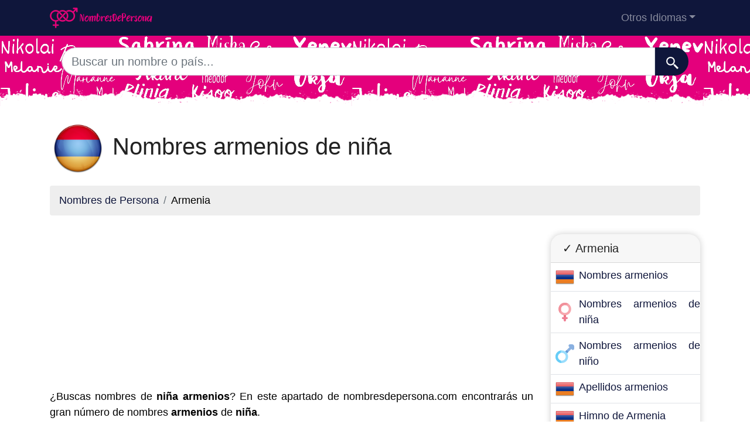

--- FILE ---
content_type: text/html; charset=UTF-8
request_url: https://nombresdepersona.com/armenia/ni%C3%B1a
body_size: 9966
content:
<!DOCTYPE html>
<html lang="es"  >

<head>

<meta charset="utf-8">
<meta name="viewport" content="width=device-width, initial-scale=1, shrink-to-fit=no">
<title>Nombres armenios de niña - Nombres femeninos más comunes de Armenia</title>
<base href="https://nombresdepersona.com/">
		
			
  <meta name="description" content="Si estás buscando nombres armenios de niña te ayudamos a encontrar los nombres armenios de niñas más populares en 2026">
    <meta property="og:description" content="Si estás buscando nombres armenios de niña te ayudamos a encontrar los nombres armenios de niñas más populares en 2026" />
    <meta property="og:type" content="article" />
<meta property="og:title" content="Nombres armenios de niña - Nombres femeninos más comunes de Armenia" />
<meta property="og:url" content="https://nombresdepersona.com/armenia/niño" />
<meta property="og:site_name" content="nombresdepersona.com" />


<meta property="og:image" content="https://nombresdepersona.com/img/nombresdepersona.com/default/1200.jpg" />
<meta property="og:image:secure_url" content="https://nombresdepersona.com/img/nombresdepersona.com/default/1200.jpg" />

<meta name="twitter:card" content="summary_large_image" />
<meta name="twitter:description" content="Si estás buscando nombres armenios de niña te ayudamos a encontrar los nombres armenios de niñas más populares en 2026" />
<meta name="twitter:title" content="Nombres armenios de niña - Nombres femeninos más comunes de Armenia" />
<meta name="twitter:site" content="nombresdepersona.com" />
<meta name="twitter:image" content="https://nombresdepersona.com/img/nombresdepersona.com/default/1200.jpg" />
<meta name="twitter:creator" content="nombresdepersona.com" />

<link rel="apple-touch-icon" sizes="57x57" href="images/favicon/apple-icon-57x57.png">
<link rel="apple-touch-icon" sizes="60x60" href="images/favicon/apple-icon-60x60.png">
<link rel="apple-touch-icon" sizes="72x72" href="images/favicon/apple-icon-72x72.png">
<link rel="apple-touch-icon" sizes="76x76" href="images/favicon/apple-icon-76x76.png">
<link rel="apple-touch-icon" sizes="114x114" href="images/favicon/apple-icon-114x114.png">
<link rel="apple-touch-icon" sizes="120x120" href="images/favicon/apple-icon-120x120.png">
<link rel="apple-touch-icon" sizes="144x144" href="images/favicon/apple-icon-144x144.png">
<link rel="apple-touch-icon" sizes="152x152" href="images/favicon/apple-icon-152x152.png">
<link rel="apple-touch-icon" sizes="180x180" href="images/favicon/apple-icon-180x180.png">
<link rel="icon" type="image/png" sizes="192x192"  href="images/favicon/android-icon-192x192.png">
<link rel="icon" type="image/png" sizes="32x32" href="images/favicon/favicon-32x32.png">
<link rel="icon" type="image/png" sizes="96x96" href="images/favicon/favicon-96x96.png">
<link rel="icon" type="image/png" sizes="16x16" href="images/favicon/favicon-16x16.png">
<meta name="msapplication-TileColor" content="#ffffff">
<meta name="msapplication-TileImage" content="images/favicon/ms-icon-144x144.png">
<meta name="theme-color" content="#ffffff">


<link rel="stylesheet" href="https://cdn.jsdelivr.net/npm/bootstrap@4.6.2/dist/css/bootstrap.min.css" integrity="sha384-xOolHFLEh07PJGoPkLv1IbcEPTNtaed2xpHsD9ESMhqIYd0nLMwNLD69Npy4HI+N" crossorigin="anonymous" />


<style>
header{
    background-image: url(images/fondo.png);
  background-color:#e4007c;

    min-height: 120px;

    display:flex;
    position:relative;
    z-index:0;
    padding-bottom:0px;
}




header::after{
    content:'';
    width: 100%;
    height: 30px;
    background-image: url(images/hero-border.png);
    background-repeat: repeat-x;
    position:absolute;
    bottom:0;
    left:0;


}

footer{

  min-height: 180px;

display:flex;
position:relative;


    content:'';
    width: 100%;
    height: 30px;
    background-image: url(images/footer-border.png);
    background-repeat: repeat-x;
    position:relative;
    top:20;
    left:0;


}

h1,h2,h3,h4,h5{color:#903930; }

.cajita{ margin-bottom:20px; padding-bottom:20px; margin-top:20px; border-bottom:2px solid #FFF;}

.cajita{color:#fff!important;}

a {}

/* unvisited link */
a:link {
  color: #0F163b;

}

a:visited {
  color: #0F163b;

}



/* mouse over link */
a:hover {

  text-decoration:underline;
}

.btn-granate{color:#fff ! important;
background-color:#903930;
text-decoration:none ! important;
}

a:hover.btn-granate  {
background-color:#0F163b! important;
}

.btn-1{color:#FFF !important;
background-color:#0F163B;
text-decoration:none ! important;
}

a:hover.btn-1  {
  color:#FFF !important;
background-color:#666! important;
}


.btn-2{
  color:#FFF !important;
background-color:#903930;
text-decoration:none !important;
}

a:hover.btn-2  {
  color:#FFF !important;
background-color:#0F163B! important;
}


.btn-rosa{
  color:#FFF !important;
background-color:#e4007c;
text-decoration:none !important;
}

a:hover.btn-rosa  {
  color:#FFF !important;
background-color:#0F163b ! important;
}


.btn-azul{
  color:#FFF !important;
background-color:#0073e4;
text-decoration:none !important;
}

a:hover.btn-azul  {
  color:#FFF !important;
background-color:#0F163b! important;
}

.dropdown-item{
  text-decoration:none ! important;
}
.text-white a{color:#fff!important;}

.breadcrumb{background-color:#eee;}


.page {
  background-color: #f8f5de;
  background-image: linear-gradient(to right, rgba(255,210,0,0.3), rgba(200, 160, 0, 0.1) 11%, rgba(0,0,0,0) 35%, rgba(200, 160, 0, 0.1) 65%);
  box-shadow: inset 0 0 75px rgba(255,210,0,0.1), inset 0 0 20px rgba(255,210,0,0.2), inset 0 0 30px rgba(220,120,0,0.3);
  color: rgba(0,0,0,0.3);



  padding: 3em;

}

.pagegris {
  background-color: #eee;




  padding: 3em;

}

.fluix {opacity:0.8;}





body {
            font-family: 'Candara', sans-serif !important;
            background: #FFFFFF;
            font-weight: 400 !important;
            color:#000!important;
            font-size:18px!important;
        }
p{font-size:18px!important}
a{font-size:18px!important}
        h1,
        h2,
        h3,
        h4,
        h5,


        h1 {
            color: #222222
        }

        h2,
        h5,
        h6 {
            color: #222222
        }

        h3 {
            color: #222222
        }

        h4 {
            color: #222222
        }

        .list-item{margin-bottom:10px!important;}





        .card{
  border: none;
  transition: all 500ms cubic-bezier(0.19, 1, 0.22, 1);
 overflow:hidden;
 border-radius:20px;
 min-height:300px;
   box-shadow: 0 0 12px 0 rgba(0,0,0,0.2);


   transition: all 500ms cubic-bezier(0.19, 1, 0.22, 1);

  background-repeat:no-repeat;
  background-position: center center;
}

  .card:hover {
    transform: scale(0.95);
  }



  .hover{
    transition: all 500ms cubic-bezier(0.19, 1, 0.22, 1);
    background-size:90%;
background-repeat:no-repeat;
background-position: center center;

  }
  .hover:hover {
    transform: scale(1.10);
  }





.card2{
  border: none;
  transition: all 500ms cubic-bezier(0.19, 1, 0.22, 1);
 overflow:hidden;
 border-radius:20px;

   box-shadow: 0 0 12px 0 rgba(0,0,0,0.2);


}



  .adsbygoogle {
  display: flex;
  justify-content: center;
  align-items: center;
  min-height: 380px;
}


@media(min-width: 500px) {
  .adsbygoogle {
  display: flex;
  justify-content: center;
  align-items: center;
  min-height: 280px;
}
}

.adsbygoogle-noablate{
  min-height: 126px!important;
}





  </style>









<link rel="canonical" href="https://nombresdepersona.com/armenia/niño" />
<link rel="alternate" hreflang="es" href="https://nombresdepersona.com/armenia/niña" />
<link rel="alternate" hreflang="en" href="https://firstnam.es/armenia/girl" />
<link rel="alternate" hreflang="de" href="https://dervorname.com/armenien/madchen" />
<link rel="alternate" hreflang="fr" href="https://lesprenoms.eu/armenie/fille" />
<link rel="alternate" hreflang="it" href="https://nomipropri.eu/armenia/bambina" />
<link rel="alternate" hreflang="pt" href="https://nomesproprios.com/armenia/menina" />
<link rel="alternate" hreflang="pl" href="https://nazwy.org/armenia/dziewczyna" />
<link rel="alternate" hreflang="nl" href="https://voornamen.eu/armenie/meisje" />
<link rel="alternate" hreflang="ru" href="https://xn--80ajiqg.net/armenija/девушка" />

</head>
<body>

    <!-- Navigation -->
    <nav class="navbar navbar-expand-lg navbar-dark" style="background-color:#0F163b">
      <div class="container">
      <a class="navbar-brand" href="./"><img src="logo/es.png" width="175" height="35" alt="nombresdepersona.com logo"></a>
        <button class="navbar-toggler navbar-toggler-right" type="button" data-toggle="collapse" data-target="#navbarResponsive" aria-controls="navbarResponsive" aria-expanded="false" aria-label="Toggle navigation">
          <span class="navbar-toggler-icon"></span>
        </button>

        <div class="collapse navbar-collapse dropdown" id="navbarResponsive">
        <ul class="navbar-nav ml-auto">
         
                        <li class="nav-item dropdown">
                            <a class="nav-link dropdown-toggle" id="dropdown09" href="#" data-toggle="dropdown" + aria-expanded="false">Otros Idiomas</a>
                            <div class="dropdown-menu dropdown-content" aria-labelledby="dropdown09">
                                        
                            <a class="dropdown-item" href="https://firstnam.es" hreflang="en"><img src="flags/gb.png" /> First names</a>                            <a class="dropdown-item" href="https://dervorname.com" hreflang="en"><img src="flags/de.png" /> Vornamen</a>                            <a class="dropdown-item" href="https://lesprenoms.eu" hreflang="en"><img src="flags/fr.png" /> Les Prénoms</a>                            <a class="dropdown-item" href="https://nomipropri.eu" hreflang="en"><img src="flags/it.png" /> Nomi Propri</a>                            <a class="dropdown-item" href="https://nomesproprios.com"><img src="flags/pt.png" /> Nomes proprios</a>                            <a class="dropdown-item" href="https://nazwy.org"><img src="flags/pl.png" /> Nazwy</a>                            <a class="dropdown-item" href="https://voornamen.eu"><img src="flags/nl.png" /> Voornamen</a>                            <a class="dropdown-item" href="https://xn--80ajiqg.net"><img src="flags/ru.png" /> имена</a>                        











                            </div>
                        </li>
   
                    </ul>
          </div>
      
      </div>
    </nav>  
    <header>
    <div class="container">

  


<div class="row justify-content-center">
                      <div class="col-12">
                          <form action="search.php" method="GET">
                              <div class="card-body row no-gutters align-items-center">
                                  <div class="col-auto">
                                      <i class="fas fa-search h4 text-body"></i>
                                  </div>
                                  <!--end of col-->
                                  <div class="col">
                                      <input style="border-radius: 60px 0 0 60px;" autocomplete="off"  class="form-control form-control-lg form-control-borderless" id="searchap" name="q" type="search" placeholder="Buscar un nombre o país..." autocomplete="off">
                                     
                                  </div>
                                  <!--end of col-->
                                  <div class="col-auto">
                                      <button style="border-radius: 0 60px 60px 0;background-color:#0F163b" aria-label=" Buscar"  class="btn btn-lg" type="submit">
                                      <svg fill="#FFFFFF" xmlns="http://www.w3.org/2000/svg"  viewBox="0 0 22 22" width="23px" height="23px">    <path d="M 9 2 C 5.1458514 2 2 5.1458514 2 9 C 2 12.854149 5.1458514 16 9 16 C 10.747998 16 12.345009 15.348024 13.574219 14.28125 L 14 14.707031 L 14 16 L 20 22 L 22 20 L 16 14 L 14.707031 14 L 14.28125 13.574219 C 15.348024 12.345009 16 10.747998 16 9 C 16 5.1458514 12.854149 2 9 2 z M 9 4 C 11.773268 4 14 6.2267316 14 9 C 14 11.773268 11.773268 14 9 14 C 6.2267316 14 4 11.773268 4 9 C 4 6.2267316 6.2267316 4 9 4 z"/></svg>
                                      </button>
                                  </div>
                                  <!--end of col-->
                              </div>
                          </form>
                          
                      </div>
                
    </div>


</div>

</header>

   
    <!-- Page Content -->
    <div class="container" style="text-align: justify;">

        <!-- Page Heading/Breadcrumbs -->
        <h1 class="mt-4 mb-3"><img src="flags/am256.png" width="96px" height="96px"/>   Nombres armenios de niña </h1>

        <ol class="breadcrumb">
            <li class="breadcrumb-item">
                <a href="./">Nombres de Persona</a>
            </li>
            <li class="breadcrumb-item">
          Armenia            </li>
        </ol>

<div class="row">
<div class="col-sm-9 col-md-9">

<script async src="https://pagead2.googlesyndication.com/pagead/js/adsbygoogle.js"></script>
<!-- horizontal adaptable -->
<ins class="adsbygoogle"
     style="display:block"
     data-ad-client="pub-8178564232918506"
     data-ad-slot="5869545213"
     data-ad-format="auto"
     data-full-width-responsive="true"></ins>
<script>
     (adsbygoogle = window.adsbygoogle || []).push({});
</script>
<p>¿Buscas nombres de <b>niña</b> <b>armenios</b>? En este apartado de nombresdepersona.com encontrarás un gran número de nombres <b>armenios</b> de <b>niña</b>.

</p>﻿<h2>Nombres armenios de niña</h2>

<p>El momento de elegir un nombre para un bebé que va a nacer es muy importante para los futuros padres. En muchas culturas ha venido siendo habitual que el nombre del futuro bebé sea el de un antepasado de la familia. Los nombres de niñas solían pasar de generación a generación, y muchas niñas llevan el nombre de sus abuelos u otro hombre importante en la familia. Sin embargo, hoy en día cada vez más personas dejan a un lado esta fórmula para elegir el nombre de la niña que va a nacer, y se abren a barajar todos los nombres de niñas antes de tomar su decisión. Para esos futuros papás y mamás, que no desean limitarse a la hora de escoger el mejor nombre para su hija, tenemos un listado de nombres armenios de niña.</p>



<h2>Nombres armenios de niña más populares en 2026</h2>

<ul class="row list-unstyled"> 
<li><a class="btn btn-1 btn m-1" href="armenia/a">a</a></li><li><a class="btn btn-1 btn m-1" href="armenia/b">b</a></li><li><a class="btn btn-1 btn m-1" href="armenia/c">c</a></li><li><a class="btn btn-1 btn m-1" href="armenia/d">d</a></li><li><a class="btn btn-1 btn m-1" href="armenia/e">e</a></li><li><a class="btn btn-1 btn m-1" href="armenia/f">f</a></li><li><a class="btn btn-1 btn m-1" href="armenia/g">g</a></li><li><a class="btn btn-1 btn m-1" href="armenia/h">h</a></li><li><a class="btn btn-1 btn m-1" href="armenia/i">i</a></li><li><a class="btn btn-1 btn m-1" href="armenia/j">j</a></li><li><a class="btn btn-1 btn m-1" href="armenia/k">k</a></li><li><a class="btn btn-1 btn m-1" href="armenia/l">l</a></li><li><a class="btn btn-1 btn m-1" href="armenia/m">m</a></li><li><a class="btn btn-1 btn m-1" href="armenia/n">n</a></li><li><a class="btn btn-1 btn m-1" href="armenia/o">o</a></li><li><a class="btn btn-1 btn m-1" href="armenia/p">p</a></li><li><a class="btn btn-1 btn m-1" href="armenia/q">q</a></li><li><a class="btn btn-1 btn m-1" href="armenia/r">r</a></li><li><a class="btn btn-1 btn m-1" href="armenia/s">s</a></li><li><a class="btn btn-1 btn m-1" href="armenia/t">t</a></li><li><a class="btn btn-1 btn m-1" href="armenia/u">u</a></li><li><a class="btn btn-1 btn m-1" href="armenia/v">v</a></li><li><a class="btn btn-1 btn m-1" href="armenia/w">w</a></li><li><a class="btn btn-1 btn m-1" href="armenia/x">x</a></li><li><a class="btn btn-1 btn m-1" href="armenia/y">y</a></li><li><a class="btn btn-1 btn m-1" href="armenia/z">z</a></li></ul>
          <ol class="row">


          <li class="list-item col-lg-6 mb-1"><a href="nombre-anahit">Anahit</a> (50609) <img src="assets/img/nina.png" width="16px"></li><li class="list-item col-lg-6 mb-1"><a href="nombre-anna">Anna</a> (40300) <img src="assets/img/nina.png" width="16px"></li><li class="list-item col-lg-6 mb-1"><a href="nombre-gayane">Gayane</a> (39076) <img src="assets/img/nina.png" width="16px"></li><li class="list-item col-lg-6 mb-1"><a href="nombre-karine">Karine</a> (35225) <img src="assets/img/nina.png" width="16px"></li><li class="list-item col-lg-6 mb-1"><a href="nombre-karen">Karen</a> (34641) <img src="assets/img/nina.png" width="16px"></li><li class="list-item col-lg-6 mb-1"><a href="nombre-hasmik">Hasmik</a> (33278) <img src="assets/img/nina.png" width="16px"></li><li class="list-item col-lg-6 mb-1"><a href="nombre-lusine">Lusine</a> (28432) <img src="assets/img/nina.png" width="16px"></li><li class="list-item col-lg-6 mb-1"><a href="nombre-susanna">Susanna</a> (27986) <img src="assets/img/nina.png" width="16px"></li><li class="list-item col-lg-6 mb-1"><a href="nombre-armine">Armine</a> (27034) <img src="assets/img/nina.png" width="16px"></li><li class="list-item col-lg-6 mb-1"><a href="nombre-narine">Narine</a> (25719) <img src="assets/img/nina.png" width="16px"></li><li class="list-item col-lg-6 mb-1"><a href="nombre-gohar">Gohar</a> (24239) <img src="assets/img/nina.png" width="16px"></li><li class="list-item col-lg-6 mb-1"><a href="nombre-marine">Marine</a> (24073) <img src="assets/img/nina.png" width="16px"></li><li class="list-item col-lg-6 mb-1"><a href="nombre-lilit">Lilit</a> (24057) <img src="assets/img/nina.png" width="16px"></li><li class="list-item col-lg-6 mb-1"><a href="nombre-ani">Ani</a> (21953) <img src="assets/img/nina.png" width="16px"></li><li class="list-item col-lg-6 mb-1"><a href="nombre-ruzanna">Ruzanna</a> (20166) <img src="assets/img/nina.png" width="16px"></li><li class="list-item col-lg-6 mb-1"><a href="nombre-mariam">Mariam</a> (20111) <img src="assets/img/nina.png" width="16px"></li><li class="list-item col-lg-6 mb-1"><a href="nombre-anush">Anush</a> (19293) <img src="assets/img/nina.png" width="16px"></li><li class="list-item col-lg-6 mb-1"><a href="nombre-naira">Naira</a> (15143) <img src="assets/img/nina.png" width="16px"></li><li class="list-item col-lg-6 mb-1"><a href="nombre-svetlana">Svetlana</a> (14007) <img src="assets/img/nina.png" width="16px"></li><li class="list-item col-lg-6 mb-1"><a href="nombre-roza">Roza</a> (13714) <img src="assets/img/nina.png" width="16px"></li><li class="list-item col-lg-6 mb-1"><a href="nombre-liana">Liana</a> (13642) <img src="assets/img/nina.png" width="16px"></li><li class="list-item col-lg-6 mb-1"><a href="nombre-tamara">Tamara</a> (13602) <img src="assets/img/nina.png" width="16px"></li><li class="list-item col-lg-6 mb-1"><a href="nombre-kristine">Kristine</a> (13524) <img src="assets/img/nina.png" width="16px"></li><li class="list-item col-lg-6 mb-1"><a href="nombre-seda">Seda</a> (13261) <img src="assets/img/nina.png" width="16px"></li><li class="list-item col-lg-6 mb-1"><a href="nombre-emma">Emma</a> (12058) <img src="assets/img/nina.png" width="16px"></li><li class="list-item col-lg-6 mb-1"><a href="nombre-alvard">Alvard</a> (11885) <img src="assets/img/nina.png" width="16px"></li><li class="list-item col-lg-6 mb-1"><a href="nombre-tatevik">Tatevik</a> (11733) <img src="assets/img/nina.png" width="16px"></li><li class="list-item col-lg-6 mb-1"><a href="nombre-astghik">Astghik</a> (10791) <img src="assets/img/nina.png" width="16px"></li><li class="list-item col-lg-6 mb-1"><a href="nombre-knarik">Knarik</a> (10642) <img src="assets/img/nina.png" width="16px"></li><li class="list-item col-lg-6 mb-1"><a href="nombre-armenuhi">Armenuhi</a> (10205) <img src="assets/img/nina.png" width="16px"></li><li class="list-item col-lg-6 mb-1"><a href="nombre-nelli">Nelli</a> (10045) <img src="assets/img/nina.png" width="16px"></li><li class="list-item col-lg-6 mb-1"><a href="nombre-siranush">Siranush</a> (9754) <img src="assets/img/nina.png" width="16px"></li><li class="list-item col-lg-6 mb-1"><a href="nombre-sona">Sona</a> (9617) <img src="assets/img/nina.png" width="16px"></li><li class="list-item col-lg-6 mb-1"><a href="nombre-aida">Aida</a> (9464) <img src="assets/img/nina.png" width="16px"></li><li class="list-item col-lg-6 mb-1"><a href="nombre-rima">Rima</a> (8987) <img src="assets/img/nina.png" width="16px"></li><li class="list-item col-lg-6 mb-1"><a href="nombre-nune">Nune</a> (8801) <img src="assets/img/nina.png" width="16px"></li><li class="list-item col-lg-6 mb-1"><a href="nombre-ara">Ara</a> (8341) <img src="assets/img/nina.png" width="16px"></li><li class="list-item col-lg-6 mb-1"><a href="nombre-laura">Laura</a> (8174) <img src="assets/img/nina.png" width="16px"></li><li class="list-item col-lg-6 mb-1"><a href="nombre-meri">Meri</a> (8131) <img src="assets/img/nina.png" width="16px"></li><li class="list-item col-lg-6 mb-1"><a href="nombre-hermine">Hermine</a> (7978) <img src="assets/img/nina.png" width="16px"></li><li class="list-item col-lg-6 mb-1"><a href="nombre-varduhi">Varduhi</a> (7858) <img src="assets/img/nina.png" width="16px"></li><li class="list-item col-lg-6 mb-1"><a href="nombre-amalya">Amalya</a> (7672) <img src="assets/img/nina.png" width="16px"></li><li class="list-item col-lg-6 mb-1"><a href="nombre-larisa">Larisa</a> (7526) <img src="assets/img/nina.png" width="16px"></li><li class="list-item col-lg-6 mb-1"><a href="nombre-arpine">Arpine</a> (7513) <img src="assets/img/nina.png" width="16px"></li><li class="list-item col-lg-6 mb-1"><a href="nombre-irina">Irina</a> (7391) <img src="assets/img/nina.png" width="16px"></li><li class="list-item col-lg-6 mb-1"><a href="nombre-alina">Alina</a> (7384) <img src="assets/img/nina.png" width="16px"></li><li class="list-item col-lg-6 mb-1"><a href="nombre-margarit">Margarit</a> (7239) <img src="assets/img/nina.png" width="16px"></li><li class="list-item col-lg-6 mb-1"><a href="nombre-arevik">Arevik</a> (6855) <img src="assets/img/nina.png" width="16px"></li><li class="list-item col-lg-6 mb-1"><a href="nombre-syuzanna">Syuzanna</a> (6734) <img src="assets/img/nina.png" width="16px"></li><li class="list-item col-lg-6 mb-1"><a href="nombre-hripsime">Hripsime</a> (6715) <img src="assets/img/nina.png" width="16px"></li><li class="list-item col-lg-6 mb-1"><a href="nombre-satenik">Satenik</a> (6640) <img src="assets/img/nina.png" width="16px"></li><li class="list-item col-lg-6 mb-1"><a href="nombre-shushanik">Shushanik</a> (6584) <img src="assets/img/nina.png" width="16px"></li><li class="list-item col-lg-6 mb-1"><a href="nombre-lena">Lena</a> (6313) <img src="assets/img/nina.png" width="16px"></li><li class="list-item col-lg-6 mb-1"><a href="nombre-asya">Asya</a> (6066) <img src="assets/img/nina.png" width="16px"></li><li class="list-item col-lg-6 mb-1"><a href="nombre-lida">Lida</a> (5962) <img src="assets/img/nina.png" width="16px"></li><li class="list-item col-lg-6 mb-1"><a href="nombre-haykanush">Haykanush</a> (5849) <img src="assets/img/nina.png" width="16px"></li><li class="list-item col-lg-6 mb-1"><a href="nombre-silva">Silva</a> (5707) <img src="assets/img/nina.png" width="16px"></li><li class="list-item col-lg-6 mb-1"><a href="nombre-nina">Nina</a> (5536) <img src="assets/img/nina.png" width="16px"></li><li class="list-item col-lg-6 mb-1"><a href="nombre-elmira">Elmira</a> (5403) <img src="assets/img/nina.png" width="16px"></li><li class="list-item col-lg-6 mb-1"><a href="nombre-zora">Zora</a> (5307) <img src="assets/img/nina.png" width="16px"></li><li class="list-item col-lg-6 mb-1"><a href="nombre-yelena">Yelena</a> (5295) <img src="assets/img/nina.png" width="16px"></li><li class="list-item col-lg-6 mb-1"><a href="nombre-arusyak">Arusyak</a> (5130) <img src="assets/img/nina.png" width="16px"></li><li class="list-item col-lg-6 mb-1"><a href="nombre-greta">Greta</a> (5127) <img src="assets/img/nina.png" width="16px"></li><li class="list-item col-lg-6 mb-1"><a href="nombre-rita">Rita</a> (4923) <img src="assets/img/nina.png" width="16px"></li><li class="list-item col-lg-6 mb-1"><a href="nombre-marina">Marina</a> (4858) <img src="assets/img/nina.png" width="16px"></li><li class="list-item col-lg-6 mb-1"><a href="nombre-diana">Diana</a> (4758) <img src="assets/img/nina.png" width="16px"></li><li class="list-item col-lg-6 mb-1"><a href="nombre-margarita">Margarita</a> (4670) <img src="assets/img/nina.png" width="16px"></li><li class="list-item col-lg-6 mb-1"><a href="nombre-marieta">Marieta</a> (4624) <img src="assets/img/nina.png" width="16px"></li><li class="list-item col-lg-6 mb-1"><a href="nombre-meline">Meline</a> (4342) <img src="assets/img/nina.png" width="16px"></li><li class="list-item col-lg-6 mb-1"><a href="nombre-melanya">Melanya</a> (4178) <img src="assets/img/nina.png" width="16px"></li><li class="list-item col-lg-6 mb-1"><a href="nombre-lyudmila">Lyudmila</a> (4114) <img src="assets/img/nina.png" width="16px"></li><li class="list-item col-lg-6 mb-1"><a href="nombre-kristina">Kristina</a> (3989) <img src="assets/img/nina.png" width="16px"></li><li class="list-item col-lg-6 mb-1"><a href="nombre-alla">Alla</a> (3876) <img src="assets/img/nina.png" width="16px"></li><li class="list-item col-lg-6 mb-1"><a href="nombre-lianna">Lianna</a> (3858) <img src="assets/img/nina.png" width="16px"></li><li class="list-item col-lg-6 mb-1"><a href="nombre-zaruhi">Zaruhi</a> (3847) <img src="assets/img/nina.png" width="16px"></li><li class="list-item col-lg-6 mb-1"><a href="nombre-nazik">Nazik</a> (3805) <img src="assets/img/nina.png" width="16px"></li><li class="list-item col-lg-6 mb-1"><a href="nombre-zoya">Zoya</a> (3653) <img src="assets/img/nina.png" width="16px"></li><li class="list-item col-lg-6 mb-1"><a href="nombre-alisa">Alisa</a> (3594) <img src="assets/img/nina.png" width="16px"></li><li class="list-item col-lg-6 mb-1"><a href="nombre-sofya">Sofya</a> (3484) <img src="assets/img/nina.png" width="16px"></li><li class="list-item col-lg-6 mb-1"><a href="nombre-jemma">Jemma</a> (3431) <img src="assets/img/nina.png" width="16px"></li><li class="list-item col-lg-6 mb-1"><a href="nombre-julieta">Julieta</a> (3343) <img src="assets/img/nina.png" width="16px"></li><li class="list-item col-lg-6 mb-1"><a href="nombre-susan">Susan</a> (3305) <img src="assets/img/nina.png" width="16px"></li><li class="list-item col-lg-6 mb-1"><a href="nombre-sonya">Sonya</a> (3291) <img src="assets/img/nina.png" width="16px"></li><li class="list-item col-lg-6 mb-1"><a href="nombre-tereza">Tereza</a> (3260) <img src="assets/img/nina.png" width="16px"></li><li class="list-item col-lg-6 mb-1"><a href="nombre-maria">Maria</a> (3078) <img src="assets/img/nina.png" width="16px"></li><li class="list-item col-lg-6 mb-1"><a href="nombre-lala">Lala</a> (3009) <img src="assets/img/nina.png" width="16px"></li><li class="list-item col-lg-6 mb-1"><a href="nombre-flora">Flora</a> (2675) <img src="assets/img/nina.png" width="16px"></li><li class="list-item col-lg-6 mb-1"><a href="nombre-luiza">Luiza</a> (2489) <img src="assets/img/nina.png" width="16px"></li><li class="list-item col-lg-6 mb-1"><a href="nombre-marianna">Marianna</a> (2480) <img src="assets/img/nina.png" width="16px"></li><li class="list-item col-lg-6 mb-1"><a href="nombre-marusya">Marusya</a> (2434) <img src="assets/img/nina.png" width="16px"></li><li class="list-item col-lg-6 mb-1"><a href="nombre-nora">Nora</a> (2421) <img src="assets/img/nina.png" width="16px"></li><li class="list-item col-lg-6 mb-1"><a href="nombre-yuri">Yuri</a> (2294) <img src="assets/img/nina.png" width="16px"></li><li class="list-item col-lg-6 mb-1"><a href="nombre-mari">Mari</a> (2284) <img src="assets/img/nina.png" width="16px"></li><li class="list-item col-lg-6 mb-1"><a href="nombre-mane">Mane</a> (2200) <img src="assets/img/nina.png" width="16px"></li><li class="list-item col-lg-6 mb-1"><a href="nombre-alvina">Alvina</a> (2173) <img src="assets/img/nina.png" width="16px"></li><li class="list-item col-lg-6 mb-1"><a href="nombre-zina">Zina</a> (2145) <img src="assets/img/nina.png" width="16px"></li><li class="list-item col-lg-6 mb-1"><a href="nombre-stella">Stella</a> (2141) <img src="assets/img/nina.png" width="16px"></li><li class="list-item col-lg-6 mb-1"><a href="nombre-nara">Nara</a> (2046) <img src="assets/img/nina.png" width="16px"></li><li class="list-item col-lg-6 mb-1"><a href="nombre-vera">Vera</a> (2038) <img src="assets/img/nina.png" width="16px"></li><li class="list-item col-lg-6 mb-1"><a href="nombre-valentina">Valentina</a> (2036) <img src="assets/img/nina.png" width="16px"></li><li class="list-item col-lg-6 mb-1"><a href="nombre-venera">Venera</a> (1911) <img src="assets/img/nina.png" width="16px"></li><li class="list-item col-lg-6 mb-1"><a href="nombre-natalya">Natalya</a> (1876) <img src="assets/img/nina.png" width="16px"></li><li class="list-item col-lg-6 mb-1"><a href="nombre-valeri">Valeri</a> (1841) <img src="assets/img/nina.png" width="16px"></li><li class="list-item col-lg-6 mb-1"><a href="nombre-raya">Raya</a> (1808) <img src="assets/img/nina.png" width="16px"></li><li class="list-item col-lg-6 mb-1"><a href="nombre-sasha">Sasha</a> (1787) <img src="assets/img/nina.png" width="16px"></li><li class="list-item col-lg-6 mb-1"><a href="nombre-lilia">Lilia</a> (1760) <img src="assets/img/nina.png" width="16px"></li><li class="list-item col-lg-6 mb-1"><a href="nombre-nona">Nona</a> (1729) <img src="assets/img/nina.png" width="16px"></li><li class="list-item col-lg-6 mb-1"><a href="nombre-valya">Valya</a> (1719) <img src="assets/img/nina.png" width="16px"></li><li class="list-item col-lg-6 mb-1"><a href="nombre-olga">Olga</a> (1656) <img src="assets/img/nina.png" width="16px"></li><li class="list-item col-lg-6 mb-1"><a href="nombre-zaneta">Zaneta</a> (1636) <img src="assets/img/nina.png" width="16px"></li><li class="list-item col-lg-6 mb-1"><a href="nombre-evelina">Evelina</a> (1612) <img src="assets/img/nina.png" width="16px"></li><li class="list-item col-lg-6 mb-1"><a href="nombre-tatyana">Tatyana</a> (1588) <img src="assets/img/nina.png" width="16px"></li><li class="list-item col-lg-6 mb-1"><a href="nombre-margo">Margo</a> (1578) <img src="assets/img/nina.png" width="16px"></li><li class="list-item col-lg-6 mb-1"><a href="nombre-elen">Elen</a> (1576) <img src="assets/img/nina.png" width="16px"></li><li class="list-item col-lg-6 mb-1"><a href="nombre-inga">Inga</a> (1449) <img src="assets/img/nina.png" width="16px"></li><li class="list-item col-lg-6 mb-1"><a href="nombre-olya">Olya</a> (1446) <img src="assets/img/nina.png" width="16px"></li><li class="list-item col-lg-6 mb-1"><a href="nombre-karina">Karina</a> (1442) <img src="assets/img/nina.png" width="16px"></li><li class="list-item col-lg-6 mb-1"><a href="nombre-serine">Serine</a> (1359) <img src="assets/img/nina.png" width="16px"></li><li class="list-item col-lg-6 mb-1"><a href="nombre-lia">Lia</a> (1331) <img src="assets/img/nina.png" width="16px"></li><li class="list-item col-lg-6 mb-1"><a href="nombre-galina">Galina</a> (1296) <img src="assets/img/nina.png" width="16px"></li><li class="list-item col-lg-6 mb-1"><a href="nombre-eliza">Eliza</a> (1257) <img src="assets/img/nina.png" width="16px"></li><li class="list-item col-lg-6 mb-1"><a href="nombre-liza">Liza</a> (1250) <img src="assets/img/nina.png" width="16px"></li><li class="list-item col-lg-6 mb-1"><a href="nombre-raisa">Raisa</a> (1247) <img src="assets/img/nina.png" width="16px"></li><li class="list-item col-lg-6 mb-1"><a href="nombre-elina">Elina</a> (1231) <img src="assets/img/nina.png" width="16px"></li><li class="list-item col-lg-6 mb-1"><a href="nombre-milena">Milena</a> (1209) <img src="assets/img/nina.png" width="16px"></li><li class="list-item col-lg-6 mb-1"><a href="nombre-lyuba">Lyuba</a> (1183) <img src="assets/img/nina.png" width="16px"></li><li class="list-item col-lg-6 mb-1"><a href="nombre-dianna">Dianna</a> (1176) <img src="assets/img/nina.png" width="16px"></li><li class="list-item col-lg-6 mb-1"><a href="nombre-mariya">Mariya</a> (1152) <img src="assets/img/nina.png" width="16px"></li><li class="list-item col-lg-6 mb-1"><a href="nombre-inna">Inna</a> (1141) <img src="assets/img/nina.png" width="16px"></li><li class="list-item col-lg-6 mb-1"><a href="nombre-nadezda">Nadezda</a> (1117) <img src="assets/img/nina.png" width="16px"></li><li class="list-item col-lg-6 mb-1"><a href="nombre-tamar">Tamar</a> (1108) <img src="assets/img/nina.png" width="16px"></li><li class="list-item col-lg-6 mb-1"><a href="nombre-bella">Bella</a> (1053) <img src="assets/img/nina.png" width="16px"></li><li class="list-item col-lg-6 mb-1"><a href="nombre-anya">Anya</a> (1003) <img src="assets/img/nina.png" width="16px"></li><li class="list-item col-lg-6 mb-1"><a href="nombre-lilya">Lilya</a> (994) <img src="assets/img/nina.png" width="16px"></li><li class="list-item col-lg-6 mb-1"><a href="nombre-eleonora">Eleonora</a> (972) <img src="assets/img/nina.png" width="16px"></li><li class="list-item col-lg-6 mb-1"><a href="nombre-zara">Zara</a> (970) <img src="assets/img/nina.png" width="16px"></li><li class="list-item col-lg-6 mb-1"><a href="nombre-viktoria">Viktoria</a> (964) <img src="assets/img/nina.png" width="16px"></li><li class="list-item col-lg-6 mb-1"><a href="nombre-sara">Sara</a> (952) <img src="assets/img/nina.png" width="16px"></li><li class="list-item col-lg-6 mb-1"><a href="nombre-bela">Bela</a> (942) <img src="assets/img/nina.png" width="16px"></li><li class="list-item col-lg-6 mb-1"><a href="nombre-galya">Galya</a> (936) <img src="assets/img/nina.png" width="16px"></li><li class="list-item col-lg-6 mb-1"><a href="nombre-veronika">Veronika</a> (897) <img src="assets/img/nina.png" width="16px"></li><li class="list-item col-lg-6 mb-1"><a href="nombre-edita">Edita</a> (885) <img src="assets/img/nina.png" width="16px"></li><li class="list-item col-lg-6 mb-1"><a href="nombre-neli">Neli</a> (878) <img src="assets/img/nina.png" width="16px"></li><li class="list-item col-lg-6 mb-1"><a href="nombre-tanya">Tanya</a> (852) <img src="assets/img/nina.png" width="16px"></li><li class="list-item col-lg-6 mb-1"><a href="nombre-frida">Frida</a> (845) <img src="assets/img/nina.png" width="16px"></li><li class="list-item col-lg-6 mb-1"><a href="nombre-ella">Ella</a> (830) <img src="assets/img/nina.png" width="16px"></li><li class="list-item col-lg-6 mb-1"><a href="nombre-marietta">Marietta</a> (815) <img src="assets/img/nina.png" width="16px"></li><li class="list-item col-lg-6 mb-1"><a href="nombre-zinaida">Zinaida</a> (815) <img src="assets/img/nina.png" width="16px"></li><li class="list-item col-lg-6 mb-1"><a href="nombre-ira">Ira</a> (807) <img src="assets/img/nina.png" width="16px"></li><li class="list-item col-lg-6 mb-1"><a href="nombre-vanya">Vanya</a> (803) <img src="assets/img/nina.png" width="16px"></li><li class="list-item col-lg-6 mb-1"><a href="nombre-karmen">Karmen</a> (795) <img src="assets/img/nina.png" width="16px"></li><li class="list-item col-lg-6 mb-1"><a href="nombre-sima">Sima</a> (775) <img src="assets/img/nina.png" width="16px"></li><li class="list-item col-lg-6 mb-1"><a href="nombre-sofia">Sofia</a> (772) <img src="assets/img/nina.png" width="16px"></li><li class="list-item col-lg-6 mb-1"><a href="nombre-julietta">Julietta</a> (768) <img src="assets/img/nina.png" width="16px"></li><li class="list-item col-lg-6 mb-1"><a href="nombre-mariana">Mariana</a> (764) <img src="assets/img/nina.png" width="16px"></li><li class="list-item col-lg-6 mb-1"><a href="nombre-katya">Katya</a> (763) <img src="assets/img/nina.png" width="16px"></li><li class="list-item col-lg-6 mb-1"><a href="nombre-lyubov">Lyubov</a> (755) <img src="assets/img/nina.png" width="16px"></li><li class="list-item col-lg-6 mb-1"><a href="nombre-lamara">Lamara</a> (754) <img src="assets/img/nina.png" width="16px"></li><li class="list-item col-lg-6 mb-1"><a href="nombre-monika">Monika</a> (752) <img src="assets/img/nina.png" width="16px"></li><li class="list-item col-lg-6 mb-1"><a href="nombre-nadya">Nadya</a> (734) <img src="assets/img/nina.png" width="16px"></li><li class="list-item col-lg-6 mb-1"><a href="nombre-yan">Yan</a> (731) <img src="assets/img/nina.png" width="16px"></li><li class="list-item col-lg-6 mb-1"><a href="nombre-lili">Lili</a> (730) <img src="assets/img/nina.png" width="16px"></li><li class="list-item col-lg-6 mb-1"><a href="nombre-violeta">Violeta</a> (728) <img src="assets/img/nina.png" width="16px"></li><li class="list-item col-lg-6 mb-1"><a href="nombre-izabella">Izabella</a> (722) <img src="assets/img/nina.png" width="16px"></li><li class="list-item col-lg-6 mb-1"><a href="nombre-nonna">Nonna</a> (701) <img src="assets/img/nina.png" width="16px"></li><li class="list-item col-lg-6 mb-1"><a href="nombre-ninel">Ninel</a> (696) <img src="assets/img/nina.png" width="16px"></li><li class="list-item col-lg-6 mb-1"><a href="nombre-yana">Yana</a> (692) <img src="assets/img/nina.png" width="16px"></li><li class="list-item col-lg-6 mb-1"><a href="nombre-tina">Tina</a> (676) <img src="assets/img/nina.png" width="16px"></li><li class="list-item col-lg-6 mb-1"><a href="nombre-anaida">Anaida</a> (665) <img src="assets/img/nina.png" width="16px"></li><li class="list-item col-lg-6 mb-1"><a href="nombre-elena">Elena</a> (651) <img src="assets/img/nina.png" width="16px"></li><li class="list-item col-lg-6 mb-1"><a href="nombre-iveta">Iveta</a> (643) <img src="assets/img/nina.png" width="16px"></li><li class="list-item col-lg-6 mb-1"><a href="nombre-rimma">Rimma</a> (642) <img src="assets/img/nina.png" width="16px"></li><li class="list-item col-lg-6 mb-1"><a href="nombre-natela">Natela</a> (637) <img src="assets/img/nina.png" width="16px"></li><li class="list-item col-lg-6 mb-1"><a href="nombre-magda">Magda</a> (626) <img src="assets/img/nina.png" width="16px"></li><li class="list-item col-lg-6 mb-1"><a href="nombre-inessa">Inessa</a> (622) <img src="assets/img/nina.png" width="16px"></li><li class="list-item col-lg-6 mb-1"><a href="nombre-klara">Klara</a> (598) <img src="assets/img/nina.png" width="16px"></li><li class="list-item col-lg-6 mb-1"><a href="nombre-yelizaveta">Yelizaveta</a> (566) <img src="assets/img/nina.png" width="16px"></li><li class="list-item col-lg-6 mb-1"><a href="nombre-elza">Elza</a> (549) <img src="assets/img/nina.png" width="16px"></li><li class="list-item col-lg-6 mb-1"><a href="nombre-izabela">Izabela</a> (540) <img src="assets/img/nina.png" width="16px"></li><li class="list-item col-lg-6 mb-1"><a href="nombre-maryam">Maryam</a> (533) <img src="assets/img/nina.png" width="16px"></li><li class="list-item col-lg-6 mb-1"><a href="nombre-maya">Maya</a> (521) <img src="assets/img/nina.png" width="16px"></li><li class="list-item col-lg-6 mb-1"><a href="nombre-anzelika">Anzelika</a> (518) <img src="assets/img/nina.png" width="16px"></li><li class="list-item col-lg-6 mb-1"><a href="nombre-armida">Armida</a> (494) <img src="assets/img/nina.png" width="16px"></li><li class="list-item col-lg-6 mb-1"><a href="nombre-angelina">Angelina</a> (476) <img src="assets/img/nina.png" width="16px"></li><li class="list-item col-lg-6 mb-1"><a href="nombre-mary">Mary</a> (468) <img src="assets/img/nina.png" width="16px"></li><li class="list-item col-lg-6 mb-1"><a href="nombre-liliya">Liliya</a> (467) <img src="assets/img/nina.png" width="16px"></li><li class="list-item col-lg-6 mb-1"><a href="nombre-nana">Nana</a> (464) <img src="assets/img/nina.png" width="16px"></li><li class="list-item col-lg-6 mb-1"><a href="nombre-marlena">Marlena</a> (463) <img src="assets/img/nina.png" width="16px"></li><li class="list-item col-lg-6 mb-1"><a href="nombre-emilia">Emilia</a> (439) <img src="assets/img/nina.png" width="16px"></li><li class="list-item col-lg-6 mb-1"><a href="nombre-aneta">Aneta</a> (439) <img src="assets/img/nina.png" width="16px"></li><li class="list-item col-lg-6 mb-1"><a href="nombre-lidia">Lidia</a> (434) <img src="assets/img/nina.png" width="16px"></li><li class="list-item col-lg-6 mb-1"><a href="nombre-natasha">Natasha</a> (428) <img src="assets/img/nina.png" width="16px"></li><li class="list-item col-lg-6 mb-1"><a href="nombre-loreta">Loreta</a> (423) <img src="assets/img/nina.png" width="16px"></li><li class="list-item col-lg-6 mb-1"><a href="nombre-leyla">Leyla</a> (422) <img src="assets/img/nina.png" width="16px"></li><li class="list-item col-lg-6 mb-1"><a href="nombre-albina">Albina</a> (415) <img src="assets/img/nina.png" width="16px"></li><li class="list-item col-lg-6 mb-1"><a href="nombre-marta">Marta</a> (408) <img src="assets/img/nina.png" width="16px"></li><li class="list-item col-lg-6 mb-1"><a href="nombre-masha">Masha</a> (397) <img src="assets/img/nina.png" width="16px"></li><li class="list-item col-lg-6 mb-1"><a href="nombre-amalia">Amalia</a> (396) <img src="assets/img/nina.png" width="16px"></li><li class="list-item col-lg-6 mb-1"><a href="nombre-inesa">Inesa</a> (379) <img src="assets/img/nina.png" width="16px"></li><li class="list-item col-lg-6 mb-1"><a href="nombre-varvara">Varvara</a> (377) <img src="assets/img/nina.png" width="16px"></li><li class="list-item col-lg-6 mb-1"><a href="nombre-roma">Roma</a> (375) <img src="assets/img/nina.png" width="16px"></li><li class="list-item col-lg-6 mb-1"><a href="nombre-eva">Eva</a> (373) <img src="assets/img/nina.png" width="16px"></li><li class="list-item col-lg-6 mb-1"><a href="nombre-adelina">Adelina</a> (366) <img src="assets/img/nina.png" width="16px"></li><li class="list-item col-lg-6 mb-1"><a href="nombre-arina">Arina</a> (358) <img src="assets/img/nina.png" width="16px"></li><li class="list-item col-lg-6 mb-1"><a href="nombre-oksana">Oksana</a> (340) <img src="assets/img/nina.png" width="16px"></li><li class="list-item col-lg-6 mb-1"><a href="nombre-rubina">Rubina</a> (338) <img src="assets/img/nina.png" width="16px"></li><li class="list-item col-lg-6 mb-1"><a href="nombre-madlena">Madlena</a> (335) <img src="assets/img/nina.png" width="16px"></li><li class="list-item col-lg-6 mb-1"><a href="nombre-regina">Regina</a> (330) <img src="assets/img/nina.png" width="16px"></li><li class="list-item col-lg-6 mb-1"><a href="nombre-elvira">Elvira</a> (326) <img src="assets/img/nina.png" width="16px"></li><li class="list-item col-lg-6 mb-1"><a href="nombre-eteri">Eteri</a> (322) <img src="assets/img/nina.png" width="16px"></li><li class="list-item col-lg-6 mb-1"><a href="nombre-marlen">Marlen</a> (321) <img src="assets/img/nina.png" width="16px"></li><li class="list-item col-lg-6 mb-1"><a href="nombre-shirin">Shirin</a> (319) <img src="assets/img/nina.png" width="16px"></li><li class="list-item col-lg-6 mb-1"><a href="nombre-ilona">Ilona</a> (318) <img src="assets/img/nina.png" width="16px"></li><li class="list-item col-lg-6 mb-1"><a href="nombre-nelly">Nelly</a> (314) <img src="assets/img/nina.png" width="16px"></li><li class="list-item col-lg-6 mb-1"><a href="nombre-mery">Mery</a> (307) <img src="assets/img/nina.png" width="16px"></li><li class="list-item col-lg-6 mb-1"><a href="nombre-dina">Dina</a> (302) <img src="assets/img/nina.png" width="16px"></li><li class="list-item col-lg-6 mb-1"><a href="nombre-ida">Ida</a> (298) <img src="assets/img/nina.png" width="16px"></li><li class="list-item col-lg-6 mb-1"><a href="nombre-lidiya">Lidiya</a> (294) <img src="assets/img/nina.png" width="16px"></li><li class="list-item col-lg-6 mb-1"><a href="nombre-nikol">Nikol</a> (294) <img src="assets/img/nina.png" width="16px"></li><li class="list-item col-lg-6 mb-1"><a href="nombre-rebeka">Rebeka</a> (291) <img src="assets/img/nina.png" width="16px"></li><li class="list-item col-lg-6 mb-1"><a href="nombre-viktoriya">Viktoriya</a> (290) <img src="assets/img/nina.png" width="16px"></li><li class="list-item col-lg-6 mb-1"><a href="nombre-lina">Lina</a> (289) <img src="assets/img/nina.png" width="16px"></li><li class="list-item col-lg-6 mb-1"><a href="nombre-violetta">Violetta</a> (287) <img src="assets/img/nina.png" width="16px"></li><li class="list-item col-lg-6 mb-1"><a href="nombre-erna">Erna</a> (284) <img src="assets/img/nina.png" width="16px"></li><li class="list-item col-lg-6 mb-1"><a href="nombre-dima">Dima</a> (280) <img src="assets/img/nina.png" width="16px"></li><li class="list-item col-lg-6 mb-1"><a href="nombre-aleksandra">Aleksandra</a> (279) <img src="assets/img/nina.png" width="16px"></li><li class="list-item col-lg-6 mb-1"><a href="nombre-manana">Manana</a> (274) <img src="assets/img/nina.png" width="16px"></li><li class="list-item col-lg-6 mb-1"><a href="nombre-mara">Mara</a> (273) <img src="assets/img/nina.png" width="16px"></li><li class="list-item col-lg-6 mb-1"><a href="nombre-alyona">Alyona</a> (261) <img src="assets/img/nina.png" width="16px"></li><li class="list-item col-lg-6 mb-1"><a href="nombre-melania">Melania</a> (257) <img src="assets/img/nina.png" width="16px"></li><li class="list-item col-lg-6 mb-1"><a href="nombre-kim">Kim</a> (251) <img src="assets/img/nina.png" width="16px"></li><li class="list-item col-lg-6 mb-1"><a href="nombre-iren">Iren</a> (242) <img src="assets/img/nina.png" width="16px"></li><li class="list-item col-lg-6 mb-1"><a href="nombre-mika">Mika</a> (239) <img src="assets/img/nina.png" width="16px"></li><li class="list-item col-lg-6 mb-1"><a href="nombre-anzhela">Anzhela</a> (227) <img src="assets/img/nina.png" width="16px"></li><li class="list-item col-lg-6 mb-1"><a href="nombre-nura">Nura</a> (227) <img src="assets/img/nina.png" width="16px"></li><li class="list-item col-lg-6 mb-1"><a href="nombre-lika">Lika</a> (223) <img src="assets/img/nina.png" width="16px"></li><li class="list-item col-lg-6 mb-1"><a href="nombre-malvina">Malvina</a> (220) <img src="assets/img/nina.png" width="16px"></li><li class="list-item col-lg-6 mb-1"><a href="nombre-zhora">Zhora</a> (220) <img src="assets/img/nina.png" width="16px"></li><li class="list-item col-lg-6 mb-1"><a href="nombre-melina">Melina</a> (217) <img src="assets/img/nina.png" width="16px"></li><li class="list-item col-lg-6 mb-1"><a href="nombre-ala">Ala</a> (215) <img src="assets/img/nina.png" width="16px"></li><li class="list-item col-lg-6 mb-1"><a href="nombre-zhanna">Zhanna</a> (210) <img src="assets/img/nina.png" width="16px"></li><li class="list-item col-lg-6 mb-1"><a href="nombre-aris">Aris</a> (207) <img src="assets/img/nina.png" width="16px"></li><li class="list-item col-lg-6 mb-1"><a href="nombre-dunya">Dunya</a> (205) <img src="assets/img/nina.png" width="16px"></li><li class="list-item col-lg-6 mb-1"><a href="nombre-alis">Alis</a> (205) <img src="assets/img/nina.png" width="16px"></li><li class="list-item col-lg-6 mb-1"><a href="nombre-adelaida">Adelaida</a> (200) <img src="assets/img/nina.png" width="16px"></li><li class="list-item col-lg-6 mb-1"><a href="nombre-anita">Anita</a> (199) <img src="assets/img/nina.png" width="16px"></li><li class="list-item col-lg-6 mb-1"><a href="nombre-fatima">Fatima</a> (198) <img src="assets/img/nina.png" width="16px"></li><li class="list-item col-lg-6 mb-1"><a href="nombre-andreas">Andreas</a> (198) <img src="assets/img/nina.png" width="16px"></li><li class="list-item col-lg-6 mb-1"><a href="nombre-irena">Irena</a> (197) <img src="assets/img/nina.png" width="16px"></li><li class="list-item col-lg-6 mb-1"><a href="nombre-nelya">Nelya</a> (196) <img src="assets/img/nina.png" width="16px"></li><li class="list-item col-lg-6 mb-1"><a href="nombre-susana">Susana</a> (194) <img src="assets/img/nina.png" width="16px"></li><li class="list-item col-lg-6 mb-1"><a href="nombre-denis">Denis</a> (194) <img src="assets/img/nina.png" width="16px"></li><li class="list-item col-lg-6 mb-1"><a href="nombre-rena">Rena</a> (189) <img src="assets/img/nina.png" width="16px"></li><li class="list-item col-lg-6 mb-1"><a href="nombre-marica">Marica</a> (189) <img src="assets/img/nina.png" width="16px"></li><li class="list-item col-lg-6 mb-1"><a href="nombre-janna">Janna</a> (188) <img src="assets/img/nina.png" width="16px"></li><li class="list-item col-lg-6 mb-1"><a href="nombre-stela">Stela</a> (187) <img src="assets/img/nina.png" width="16px"></li><li class="list-item col-lg-6 mb-1"><a href="nombre-sofiya">Sofiya</a> (187) <img src="assets/img/nina.png" width="16px"></li><li class="list-item col-lg-6 mb-1"><a href="nombre-natali">Natali</a> (182) <img src="assets/img/nina.png" width="16px"></li><li class="list-item col-lg-6 mb-1"><a href="nombre-nela">Nela</a> (182) <img src="assets/img/nina.png" width="16px"></li><li class="list-item col-lg-6 mb-1"><a href="nombre-lara">Lara</a> (181) <img src="assets/img/nina.png" width="16px"></li><li class="list-item col-lg-6 mb-1"><a href="nombre-anahid">Anahid</a> (181) <img src="assets/img/nina.png" width="16px"></li><li class="list-item col-lg-6 mb-1"><a href="nombre-lana">Lana</a> (181) <img src="assets/img/nina.png" width="16px"></li><li class="list-item col-lg-6 mb-1"><a href="nombre-petya">Petya</a> (180) <img src="assets/img/nina.png" width="16px"></li><li class="list-item col-lg-6 mb-1"><a href="nombre-yuliya">Yuliya</a> (177) <img src="assets/img/nina.png" width="16px"></li><li class="list-item col-lg-6 mb-1"><a href="nombre-lian">Lian</a> (174) <img src="assets/img/nina.png" width="16px"></li><li class="list-item col-lg-6 mb-1"><a href="nombre-angela">Angela</a> (173) <img src="assets/img/nina.png" width="16px"></li><li class="list-item col-lg-6 mb-1"><a href="nombre-julia">Julia</a> (171) <img src="assets/img/nina.png" width="16px"></li><li class="list-item col-lg-6 mb-1"><a href="nombre-yulia">Yulia</a> (171) <img src="assets/img/nina.png" width="16px"></li><li class="list-item col-lg-6 mb-1"><a href="nombre-anastasia">Anastasia</a> (168) <img src="assets/img/nina.png" width="16px"></li><li class="list-item col-lg-6 mb-1"><a href="nombre-irma">Irma</a> (167) <img src="assets/img/nina.png" width="16px"></li><li class="list-item col-lg-6 mb-1"><a href="nombre-natalia">Natalia</a> (167) <img src="assets/img/nina.png" width="16px"></li><li class="list-item col-lg-6 mb-1"><a href="nombre-nazaret">Nazaret</a> (165) <img src="assets/img/nina.png" width="16px"></li><li class="list-item col-lg-6 mb-1"><a href="nombre-aksana">Aksana</a> (163) <img src="assets/img/nina.png" width="16px"></li><li class="list-item col-lg-6 mb-1"><a href="nombre-saida">Saida</a> (163) <img src="assets/img/nina.png" width="16px"></li><li class="list-item col-lg-6 mb-1"><a href="nombre-toma">Toma</a> (163) <img src="assets/img/nina.png" width="16px"></li><li class="list-item col-lg-6 mb-1"><a href="nombre-an">An</a> (162) <img src="assets/img/nina.png" width="16px"></li><li class="list-item col-lg-6 mb-1"><a href="nombre-ester">Ester</a> (160) <img src="assets/img/nina.png" width="16px"></li><li class="list-item col-lg-6 mb-1"><a href="nombre-rayisa">Rayisa</a> (157) <img src="assets/img/nina.png" width="16px"></li><li class="list-item col-lg-6 mb-1"><a href="nombre-ekaterina">Ekaterina</a> (155) <img src="assets/img/nina.png" width="16px"></li><li class="list-item col-lg-6 mb-1"><a href="nombre-mila">Mila</a> (154) <img src="assets/img/nina.png" width="16px"></li><li class="list-item col-lg-6 mb-1"><a href="nombre-nikita">Nikita</a> (151) <img src="assets/img/nina.png" width="16px"></li><li class="list-item col-lg-6 mb-1"><a href="nombre-milana">Milana</a> (150) <img src="assets/img/nina.png" width="16px"></li><li class="list-item col-lg-6 mb-1"><a href="nombre-izolda">Izolda</a> (149) <img src="assets/img/nina.png" width="16px"></li><li class="list-item col-lg-6 mb-1"><a href="nombre-nella">Nella</a> (148) <img src="assets/img/nina.png" width="16px"></li><li class="list-item col-lg-6 mb-1"><a href="nombre-ofelia">Ofelia</a> (148) <img src="assets/img/nina.png" width="16px"></li><li class="list-item col-lg-6 mb-1"><a href="nombre-zhenya">Zhenya</a> (140) <img src="assets/img/nina.png" width="16px"></li><li class="list-item col-lg-6 mb-1"><a href="nombre-lora">Lora</a> (138) <img src="assets/img/nina.png" width="16px"></li><li class="list-item col-lg-6 mb-1"><a href="nombre-nika">Nika</a> (135) <img src="assets/img/nina.png" width="16px"></li><li class="list-item col-lg-6 mb-1"><a href="nombre-liliana">Liliana</a> (134) <img src="assets/img/nina.png" width="16px"></li><li class="list-item col-lg-6 mb-1"><a href="nombre-ann">Ann</a> (133) <img src="assets/img/nina.png" width="16px"></li><li class="list-item col-lg-6 mb-1"><a href="nombre-valeria">Valeria</a> (133) <img src="assets/img/nina.png" width="16px"></li><li class="list-item col-lg-6 mb-1"><a href="nombre-mira">Mira</a> (131) <img src="assets/img/nina.png" width="16px"></li><li class="list-item col-lg-6 mb-1"><a href="nombre-anka">Anka</a> (131) <img src="assets/img/nina.png" width="16px"></li><li class="list-item col-lg-6 mb-1"><a href="nombre-antonina">Antonina</a> (131) <img src="assets/img/nina.png" width="16px"></li><li class="list-item col-lg-6 mb-1"><a href="nombre-liya">Liya</a> (128) <img src="assets/img/nina.png" width="16px"></li><li class="list-item col-lg-6 mb-1"><a href="nombre-asia">Asia</a> (127) <img src="assets/img/nina.png" width="16px"></li><li class="list-item col-lg-6 mb-1"><a href="nombre-alena">Alena</a> (127) <img src="assets/img/nina.png" width="16px"></li><li class="list-item col-lg-6 mb-1"><a href="nombre-karolina">Karolina</a> (125) <img src="assets/img/nina.png" width="16px"></li><li class="list-item col-lg-6 mb-1"><a href="nombre-jema">Jema</a> (125) <img src="assets/img/nina.png" width="16px"></li><li class="list-item col-lg-6 mb-1"><a href="nombre-marjan">Marjan</a> (124) <img src="assets/img/nina.png" width="16px"></li><li class="list-item col-lg-6 mb-1"><a href="nombre-ina">Ina</a> (123) <img src="assets/img/nina.png" width="16px"></li><li class="list-item col-lg-6 mb-1"><a href="nombre-elida">Elida</a> (121) <img src="assets/img/nina.png" width="16px"></li><li class="list-item col-lg-6 mb-1"><a href="nombre-elvina">Elvina</a> (121) <img src="assets/img/nina.png" width="16px"></li><li class="list-item col-lg-6 mb-1"><a href="nombre-lira">Lira</a> (119) <img src="assets/img/nina.png" width="16px"></li><li class="list-item col-lg-6 mb-1"><a href="nombre-valera">Valera</a> (116) <img src="assets/img/nina.png" width="16px"></li><li class="list-item col-lg-6 mb-1"><a href="nombre-darejan">Darejan</a> (115) <img src="assets/img/nina.png" width="16px"></li><li class="list-item col-lg-6 mb-1"><a href="nombre-lolita">Lolita</a> (112) <img src="assets/img/nina.png" width="16px"></li><li class="list-item col-lg-6 mb-1"><a href="nombre-jamila">Jamila</a> (111) <img src="assets/img/nina.png" width="16px"></li><li class="list-item col-lg-6 mb-1"><a href="nombre-anastasiya">Anastasiya</a> (110) <img src="assets/img/nina.png" width="16px"></li><li class="list-item col-lg-6 mb-1"><a href="nombre-erika">Erika</a> (108) <img src="assets/img/nina.png" width="16px"></li><li class="list-item col-lg-6 mb-1"><a href="nombre-gretel">Gretel</a> (107) <img src="assets/img/nina.png" width="16px"></li><li class="list-item col-lg-6 mb-1"><a href="nombre-adela">Adela</a> (105) <img src="assets/img/nina.png" width="16px"></li><li class="list-item col-lg-6 mb-1"><a href="nombre-esma">Esma</a> (103) <img src="assets/img/nina.png" width="16px"></li><li class="list-item col-lg-6 mb-1"><a href="nombre-katerina">Katerina</a> (101) <img src="assets/img/nina.png" width="16px"></li><li class="list-item col-lg-6 mb-1"><a href="nombre-polina">Polina</a> (101) <img src="assets/img/nina.png" width="16px"></li><li class="list-item col-lg-6 mb-1"><a href="nombre-mar">Mar</a> (98) <img src="assets/img/nina.png" width="16px"></li><li class="list-item col-lg-6 mb-1"><a href="nombre-anaid">Anaid</a> (97) <img src="assets/img/nina.png" width="16px"></li><li class="list-item col-lg-6 mb-1"><a href="nombre-elita">Elita</a> (96) <img src="assets/img/nina.png" width="16px"></li><li class="list-item col-lg-6 mb-1"><a href="nombre-sabina">Sabina</a> (96) <img src="assets/img/nina.png" width="16px"></li><li class="list-item col-lg-6 mb-1"><a href="nombre-marinka">Marinka</a> (95) <img src="assets/img/nina.png" width="16px"></li><li class="list-item col-lg-6 mb-1"><a href="nombre-anzhelika">Anzhelika</a> (94) <img src="assets/img/nina.png" width="16px"></li><li class="list-item col-lg-6 mb-1"><a href="nombre-sanya">Sanya</a> (93) <img src="assets/img/nina.png" width="16px"></li><li class="list-item col-lg-6 mb-1"><a href="nombre-luara">Luara</a> (93) <img src="assets/img/nina.png" width="16px"></li><li class="list-item col-lg-6 mb-1"><a href="nombre-helen">Helen</a> (93) <img src="assets/img/nina.png" width="16px"></li><li class="list-item col-lg-6 mb-1"><a href="nombre-christina">Christina</a> (92) <img src="assets/img/nina.png" width="16px"></li><li class="list-item col-lg-6 mb-1"><a href="nombre-ela">Ela</a> (92) <img src="assets/img/nina.png" width="16px"></li><li class="list-item col-lg-6 mb-1"><a href="nombre-anni">Anni</a> (92) <img src="assets/img/nina.png" width="16px"></li><li class="list-item col-lg-6 mb-1"><a href="nombre-katrin">Katrin</a> (91) <img src="assets/img/nina.png" width="16px"></li><li class="list-item col-lg-6 mb-1"><a href="nombre-alida">Alida</a> (89) <img src="assets/img/nina.png" width="16px"></li><li class="list-item col-lg-6 mb-1"><a href="nombre-svetla">Svetla</a> (89) <img src="assets/img/nina.png" width="16px"></li><li class="list-item col-lg-6 mb-1"><a href="nombre-lily">Lily</a> (87) <img src="assets/img/nina.png" width="16px"></li><li class="list-item col-lg-6 mb-1"><a href="nombre-magdalina">Magdalina</a> (86) <img src="assets/img/nina.png" width="16px"></li><li class="list-item col-lg-6 mb-1"><a href="nombre-ana">Ana</a> (86) <img src="assets/img/nina.png" width="16px"></li><li class="list-item col-lg-6 mb-1"><a href="nombre-nariman">Nariman</a> (85) <img src="assets/img/nina.png" width="16px"></li><li class="list-item col-lg-6 mb-1"><a href="nombre-lola">Lola</a> (84) <img src="assets/img/nina.png" width="16px"></li><li class="list-item col-lg-6 mb-1"><a href="nombre-farida">Farida</a> (84) <img src="assets/img/nina.png" width="16px"></li><li class="list-item col-lg-6 mb-1"><a href="nombre-alya">Alya</a> (81) <img src="assets/img/nina.png" width="16px"></li><li class="list-item col-lg-6 mb-1"><a href="nombre-gulnara">Gulnara</a> (81) <img src="assets/img/nina.png" width="16px"></li><li class="list-item col-lg-6 mb-1"><a href="nombre-annie">Annie</a> (79) <img src="assets/img/nina.png" width="16px"></li><li class="list-item col-lg-6 mb-1"><a href="nombre-aniko">Aniko</a> (79) <img src="assets/img/nina.png" width="16px"></li><li class="list-item col-lg-6 mb-1"><a href="nombre-lucy">Lucy</a> (78) <img src="assets/img/nina.png" width="16px"></li><li class="list-item col-lg-6 mb-1"><a href="nombre-nanuli">Nanuli</a> (76) <img src="assets/img/nina.png" width="16px"></li><li class="list-item col-lg-6 mb-1"><a href="nombre-marita">Marita</a> (76) <img src="assets/img/nina.png" width="16px"></li><li class="list-item col-lg-6 mb-1"><a href="nombre-dolores">Dolores</a> (76) <img src="assets/img/nina.png" width="16px"></li><li class="list-item col-lg-6 mb-1"><a href="nombre-marika">Marika</a> (75) <img src="assets/img/nina.png" width="16px"></li><li class="list-item col-lg-6 mb-1"><a href="nombre-melita">Melita</a> (74) <img src="assets/img/nina.png" width="16px"></li><li class="list-item col-lg-6 mb-1"><a href="nombre-gena">Gena</a> (74) <img src="assets/img/nina.png" width="16px"></li><li class="list-item col-lg-6 mb-1"><a href="nombre-emiliya">Emiliya</a> (73) <img src="assets/img/nina.png" width="16px"></li><li class="list-item col-lg-6 mb-1"><a href="nombre-zarina">Zarina</a> (70) <img src="assets/img/nina.png" width="16px"></li><li class="list-item col-lg-6 mb-1"><a href="nombre-nadezhda">Nadezhda</a> (70) <img src="assets/img/nina.png" width="16px"></li>


   

          </ol>
          <script async src="https://pagead2.googlesyndication.com/pagead/js/adsbygoogle.js"></script>
<!-- horizontal adaptable -->
<ins class="adsbygoogle"
     style="display:block"
     data-ad-client="pub-8178564232918506"
     data-ad-slot="5869545213"
     data-ad-format="auto"
     data-full-width-responsive="true"></ins>
<script>
     (adsbygoogle = window.adsbygoogle || []).push({});
</script>

De entre todos los nombres armenios de niña que existen, hemos creado una lista con los más populares en 2026. Existen numerosos nombres armenios para niña, pero en esta lista hemos querido recopilar aquellos que más padres y madres han escogido para sus bebés en 2026. Gracias a esta lista de nombres para niña, podrás saber qué nombres armenios de niña son los que más gustan, hasta el punto de convertirse en tendencia.

<h2>¿Por qué escoger un nombre de niña armenios?</h2>

Existen varias razones para decantarse por un nombre de niña armenios. Una de ellas puede ser que uno de los padres o de los abuelos del niña sea de Armenia y se quiera un nombre que recuerde al niña sus raíces. También es posible que se sienta una atracción especial por Armenia, y se desee para la futura bebé un nombre armenios de niña. O simplemente, es posible que los nombres armenios para niña resulten especialmente bonitos por su sonoridad, o exóticos por su procedencia. Sea cuál sea el motivo de decantarse por un nombre de niña armenios, aquí puedes encontrar el más adecuado.
<script async src="https://pagead2.googlesyndication.com/pagead/js/adsbygoogle.js"></script>
<!-- horizontal adaptable -->
<ins class="adsbygoogle"
     style="display:block"
     data-ad-client="pub-8178564232918506"
     data-ad-slot="5869545213"
     data-ad-format="auto"
     data-full-width-responsive="true"></ins>
<script>
     (adsbygoogle = window.adsbygoogle || []).push({});
</script>  </div>


   <div class="col-lg-3 mb-4">


    
    <div class="card2 my-3">
       <h5 class="card-header">&#10003; Armenia</h5>
       <ul class="list-unstyled">
       <li class="media py-2 border-bottom">
    <img src="flags/am.png"  class="mx-2 rounded align-self-center" alt="...">
    <div class="media-body"><a href="armenia"> Nombres  armenios </a></div>
 </li>

 <li class="media py-2 border-bottom">
             <img src="assets/img/nina.png" class="mx-2 rounded align-self-center" alt="...">
             <div class="media-body"><a href="armenia/niña">Nombres armenios de niña
                   </a></div>
          </li>

          <li class="media py-2 border-bottom">
             <img src="assets/img/nino.png" class="mx-2 rounded align-self-center" alt="...">
             <div class="media-body"><a href="armenia/niño">Nombres armenios de niño
                   </a></div>
          </li>
       <li class="media py-2 border-bottom">
             <img src="flags/am.png" class="mx-2 rounded align-self-center" alt="...">
             <div class="media-body"><a href="https://apellidos.de/armenia">Apellidos armenios                   </a></div>
          </li>


          <li class="media py-2 border-bottom">
             <img src="flags/am.png" class="mx-2 rounded align-self-center" alt="...">
             <div class="media-body"><a href="https://himnospaises.com/armenia">Himno de
                   Armenia</a></div>
          </li>

          <li class="media py-2 border-bottom">
             <img src="flags/am.png" class="mx-2 rounded align-self-center" alt="...">
             <div class="media-body"><a href="https://chatpublico.com/armenia">Chat de
                   Armenia</a></div>
          </li>

          <li class="media py-2 border-bottom">
             <img width='32' height='32' src="flags/am.png" class="mx-2 rounded align-self-center" alt="...">
             <div class="media-body"><a href="https://paises.org/armenia">Información de
                   Armenia</a></div>
          </li>

          <li class="media py-2">
             <img src="flags/am.png" class="mx-2 rounded align-self-center" alt="...">
             <div class="media-body"><a href="https://lahistoria.net/pais/armenia">Historia de
                   Armenia</a></div>
          </li>

       </ul>
    </div>

    
    








 <div class="card2 my-3">
<h5 class="card-header">Paises Cercanos</h5>
<ul class="list-unstyled">
        <li class="media py-2 border-bottom">
    <img src="flags/az.png"  class="mx-2 rounded align-self-center" alt="...">
    <div class="media-body"><a href="azerbayan"> Nombres  azerbaiyanos </a></div>
 </li>
              <li class="media py-2 border-bottom">
    <img src="flags/ge.png"  class="mx-2 rounded align-self-center" alt="...">
    <div class="media-body"><a href="georgia"> Nombres  georgianos </a></div>
 </li>
              <li class="media py-2 border-bottom">
    <img src="flags/ir.png"  class="mx-2 rounded align-self-center" alt="...">
    <div class="media-body"><a href="iran"> Nombres  iraníes </a></div>
 </li>
              <li class="media py-2 border-bottom">
    <img src="flags/tr.png"  class="mx-2 rounded align-self-center" alt="...">
    <div class="media-body"><a href="turquia"> Nombres  turcos </a></div>
 </li>
        </ul> 



      </div>
       
      <div class="card2 my-3">
<h5 class="card-header">Otros Idiomas</h5>
<ul class="list-unstyled">     

  
 <li class="media py-2 border-bottom">
    <img src="flags/gb.png"  class="mx-2 rounded align-self-center" alt="...">
    <div class="media-body"><a href="https://firstnam.es/armenia/girl">Armenian First Names</a></div>
 </li>
 
  
 <li class="media py-2 border-bottom">
    <img src="flags/de.png"  class="mx-2 rounded align-self-center" alt="...">
    <div class="media-body"><a href="https://dervorname.com/armenien/madchen">Vornamen armenische</a></div>
 </li>
 
  
 <li class="media py-2 border-bottom">
    <img src="flags/fr.png"  class="mx-2 rounded align-self-center" alt="...">
    <div class="media-body"><a href="https://lesprenoms.eu/armenie/fille">Prénoms Arméniens</a></div>
 </li>
 
  
 <li class="media py-2 border-bottom">
    <img src="flags/it.png"  class="mx-2 rounded align-self-center" alt="...">
    <div class="media-body"><a href="https://nomipropri.eu/armenia/bambina">Nomi Armeni</a></div>
 </li>
 
  
 <li class="media py-2 border-bottom">
    <img src="flags/pt.png"  class="mx-2 rounded align-self-center" alt="...">
    <div class="media-body"><a href="https://nomesproprios.com/armenia/menina">Nomes Arménios</a></div>
 </li>
 
  
 <li class="media py-2 border-bottom">
    <img src="flags/pl.png"  class="mx-2 rounded align-self-center" alt="...">
    <div class="media-body"><a href="https://nazwy.org/armenia/dziewczyna">Nazwy Ormiańska</a></div>
 </li>
 
  
 <li class="media py-2 border-bottom">
    <img src="flags/nl.png"  class="mx-2 rounded align-self-center" alt="...">
    <div class="media-body"><a href="https://voornamen.eu/armenie/meisje">Meijesnamen Armeens</a></div>
 </li>
 
  
 <li class="media py-2 border-bottom">
    <img src="flags/ru.png"  class="mx-2 rounded align-self-center" alt="...">
    <div class="media-body"><a href="https://xn--80ajiqg.net/armenija/девушка">имена &#1040;&#1088;&#1084;&#1103;&#1085;&#1077;</a></div>
 </li>
  </ul>
      </div>
      <div class="sticky-top">
      <script async src="https://pagead2.googlesyndication.com/pagead/js/adsbygoogle.js"></script>
<!-- vertical adaptable -->
<ins class="adsbygoogle"
     style="display:block"
     data-ad-client="pub-8178564232918506"
     data-ad-slot="9035392895"
     data-ad-format="auto"
     data-full-width-responsive="true"></ins>
<script>
     (adsbygoogle = window.adsbygoogle || []).push({});
</script></div>

     </div>     </div></div>


    <!-- Footer -->
    <footer class="py-5" style="background-color:#0F163b">
      <div class="container">
        <p class="m-0 text-center text-white">Copyright &copy; 2026 nombresdepersona.com</p>
        <p class="m-0 text-center text-white">
      
   
    <a href="https://apellidos.de">Apellidos del Mundo</a> - <a href="https://apellidoorigen.com">Origen de los Apellidos</a> - <a href="https://nombresdepersona.com">Nombres de persona</a> - <a href="https://dirnames.com/es">Directorio de nombres y apellidos</a>
 
 
 
 
 
  
  
  
  
  
  
  
        - <a rel="nofollow noopener noreferrer" href="privacy" target="_blank">Privacy policy</a>   
        </p>
    

      </div>
      <!-- /.container -->
    </footer>


    <!-- Bootstrap core JavaScript -->

    <script src="https://cdn.jsdelivr.net/npm/jquery@3.5.1/dist/jquery.slim.min.js" integrity="sha384-DfXdz2htPH0lsSSs5nCTpuj/zy4C+OGpamoFVy38MVBnE+IbbVYUew+OrCXaRkfj" crossorigin="anonymous"></script>


<script defer src="https://cdn.jsdelivr.net/npm/bootstrap@4.6.2/dist/js/bootstrap.bundle.min.js" integrity="sha384-Fy6S3B9q64WdZWQUiU+q4/2Lc9npb8tCaSX9FK7E8HnRr0Jz8D6OP9dO5Vg3Q9ct" crossorigin="anonymous"></script>





<script async data-ad-client="ca-pub-8178564232918506" src="https://pagead2.googlesyndication.com/pagead/js/adsbygoogle.js"></script>

<script async src="https://fundingchoicesmessages.google.com/i/pub-8178564232918506?ers=1"></script><script>(function() {function signalGooglefcPresent() {if (!window.frames['googlefcPresent']) {if (document.body) {const iframe = document.createElement('iframe'); iframe.style = 'width: 0; height: 0; border: none; z-index: -1000; left: -1000px; top: -1000px;'; iframe.style.display = 'none'; iframe.name = 'googlefcPresent'; document.body.appendChild(iframe);} else {setTimeout(signalGooglefcPresent, 0);}}}signalGooglefcPresent();})();</script>

  </body>




</html>


--- FILE ---
content_type: text/html; charset=utf-8
request_url: https://www.google.com/recaptcha/api2/aframe
body_size: 268
content:
<!DOCTYPE HTML><html><head><meta http-equiv="content-type" content="text/html; charset=UTF-8"></head><body><script nonce="8Ybj42pmeV4CjFOFLNDrkA">/** Anti-fraud and anti-abuse applications only. See google.com/recaptcha */ try{var clients={'sodar':'https://pagead2.googlesyndication.com/pagead/sodar?'};window.addEventListener("message",function(a){try{if(a.source===window.parent){var b=JSON.parse(a.data);var c=clients[b['id']];if(c){var d=document.createElement('img');d.src=c+b['params']+'&rc='+(localStorage.getItem("rc::a")?sessionStorage.getItem("rc::b"):"");window.document.body.appendChild(d);sessionStorage.setItem("rc::e",parseInt(sessionStorage.getItem("rc::e")||0)+1);localStorage.setItem("rc::h",'1769208513817');}}}catch(b){}});window.parent.postMessage("_grecaptcha_ready", "*");}catch(b){}</script></body></html>

--- FILE ---
content_type: application/javascript; charset=utf-8
request_url: https://fundingchoicesmessages.google.com/f/AGSKWxXWVL1h9Wnpz_PGrcMpRhzBQaRl5YflIoQ2wTfCU_PJxoeZveucCRtQdomEvLnusWeJ0tM6AjWEmft8Qer57EfIDohBM2wYnm8cUzZ6gA2TEhXixFh1e4CG3sRIrBZtEG7Fhy0qoebhA0CHFCXdyXv3kan0O_WtFxyOsbxfUIG8VxxcMA0XPT9SmfZp/_/gamersad._home_ad_/contentadvert1./delivery/fl./advertising2.
body_size: -1288
content:
window['6847b783-15d3-44bf-b2f4-564dc464cea9'] = true;